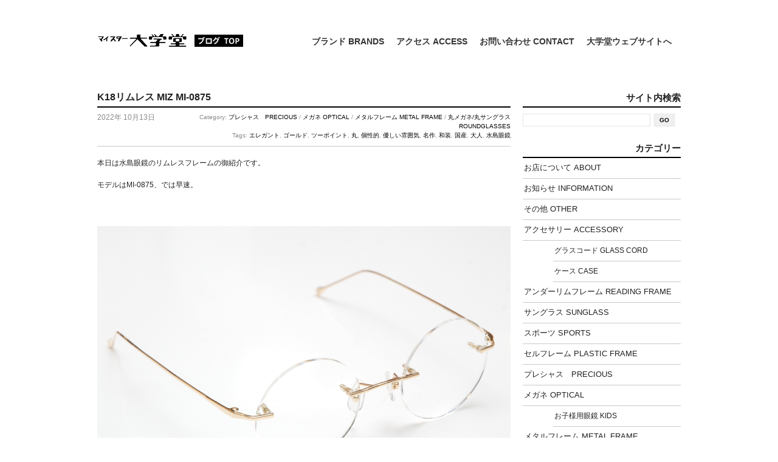

--- FILE ---
content_type: text/html; charset=UTF-8
request_url: https://daigakudo.com/blog/optical/miz049.html
body_size: 69925
content:


<!DOCTYPE html PUBLIC "-//W3C//DTD XHTML 1.0 Transitional//EN" "http://www.w3.org/TR/xhtml1/DTD/xhtml1-transitional.dtd">
<html xmlns="http://www.w3.org/1999/xhtml" lang="ja">

	<head profile="http://gmpg.org/xfn/11">
		
		<title>
			  K18リムレス MIZ MI-0875		</title>

	    <meta http-equiv="Content-Type" content="text/html; charset=utf-8" />
		<meta name="description" content="創業1932年　神戸の眼鏡店のブログ" />
		        
		<link rel="stylesheet" type="text/css" href="https://daigakudo.com/wordpress/wp-content/themes/Equilibrium/style.css" media="screen" />
        <!--[if IE 6]>
        <link rel="stylesheet" type="text/css" href="https://daigakudo.com/wordpress/wp-content/themes/Equilibrium/ie6.css" media="screen" />
        <![endif]-->
         <!--[if IE 7]>
        <link rel="stylesheet" type="text/css" href="https://daigakudo.com/wordpress/wp-content/themes/Equilibrium/ie7.css" media="screen" />
        <![endif]-->
		<link rel="alternate" type="application/rss+xml" title="マイスター大学堂：ブログ RSS Feed" href="https://daigakudo.com/feed" />
		<link rel="pingback" href="https://daigakudo.com/wordpress/xmlrpc.php" />
				<meta name='robots' content='max-image-preview:large' />
<link rel="alternate" title="oEmbed (JSON)" type="application/json+oembed" href="https://daigakudo.com/wp-json/oembed/1.0/embed?url=https%3A%2F%2Fdaigakudo.com%2Fblog%2Foptical%2Fmiz049.html" />
<link rel="alternate" title="oEmbed (XML)" type="text/xml+oembed" href="https://daigakudo.com/wp-json/oembed/1.0/embed?url=https%3A%2F%2Fdaigakudo.com%2Fblog%2Foptical%2Fmiz049.html&#038;format=xml" />
<style id='wp-img-auto-sizes-contain-inline-css' type='text/css'>
img:is([sizes=auto i],[sizes^="auto," i]){contain-intrinsic-size:3000px 1500px}
/*# sourceURL=wp-img-auto-sizes-contain-inline-css */
</style>
<link rel='stylesheet' id='sbi_styles-css' href='https://daigakudo.com/wordpress/wp-content/plugins/instagram-feed/css/sbi-styles.min.css?ver=6.10.0' type='text/css' media='all' />
<style id='wp-emoji-styles-inline-css' type='text/css'>

	img.wp-smiley, img.emoji {
		display: inline !important;
		border: none !important;
		box-shadow: none !important;
		height: 1em !important;
		width: 1em !important;
		margin: 0 0.07em !important;
		vertical-align: -0.1em !important;
		background: none !important;
		padding: 0 !important;
	}
/*# sourceURL=wp-emoji-styles-inline-css */
</style>
<style id='wp-block-library-inline-css' type='text/css'>
:root{--wp-block-synced-color:#7a00df;--wp-block-synced-color--rgb:122,0,223;--wp-bound-block-color:var(--wp-block-synced-color);--wp-editor-canvas-background:#ddd;--wp-admin-theme-color:#007cba;--wp-admin-theme-color--rgb:0,124,186;--wp-admin-theme-color-darker-10:#006ba1;--wp-admin-theme-color-darker-10--rgb:0,107,160.5;--wp-admin-theme-color-darker-20:#005a87;--wp-admin-theme-color-darker-20--rgb:0,90,135;--wp-admin-border-width-focus:2px}@media (min-resolution:192dpi){:root{--wp-admin-border-width-focus:1.5px}}.wp-element-button{cursor:pointer}:root .has-very-light-gray-background-color{background-color:#eee}:root .has-very-dark-gray-background-color{background-color:#313131}:root .has-very-light-gray-color{color:#eee}:root .has-very-dark-gray-color{color:#313131}:root .has-vivid-green-cyan-to-vivid-cyan-blue-gradient-background{background:linear-gradient(135deg,#00d084,#0693e3)}:root .has-purple-crush-gradient-background{background:linear-gradient(135deg,#34e2e4,#4721fb 50%,#ab1dfe)}:root .has-hazy-dawn-gradient-background{background:linear-gradient(135deg,#faaca8,#dad0ec)}:root .has-subdued-olive-gradient-background{background:linear-gradient(135deg,#fafae1,#67a671)}:root .has-atomic-cream-gradient-background{background:linear-gradient(135deg,#fdd79a,#004a59)}:root .has-nightshade-gradient-background{background:linear-gradient(135deg,#330968,#31cdcf)}:root .has-midnight-gradient-background{background:linear-gradient(135deg,#020381,#2874fc)}:root{--wp--preset--font-size--normal:16px;--wp--preset--font-size--huge:42px}.has-regular-font-size{font-size:1em}.has-larger-font-size{font-size:2.625em}.has-normal-font-size{font-size:var(--wp--preset--font-size--normal)}.has-huge-font-size{font-size:var(--wp--preset--font-size--huge)}.has-text-align-center{text-align:center}.has-text-align-left{text-align:left}.has-text-align-right{text-align:right}.has-fit-text{white-space:nowrap!important}#end-resizable-editor-section{display:none}.aligncenter{clear:both}.items-justified-left{justify-content:flex-start}.items-justified-center{justify-content:center}.items-justified-right{justify-content:flex-end}.items-justified-space-between{justify-content:space-between}.screen-reader-text{border:0;clip-path:inset(50%);height:1px;margin:-1px;overflow:hidden;padding:0;position:absolute;width:1px;word-wrap:normal!important}.screen-reader-text:focus{background-color:#ddd;clip-path:none;color:#444;display:block;font-size:1em;height:auto;left:5px;line-height:normal;padding:15px 23px 14px;text-decoration:none;top:5px;width:auto;z-index:100000}html :where(.has-border-color){border-style:solid}html :where([style*=border-top-color]){border-top-style:solid}html :where([style*=border-right-color]){border-right-style:solid}html :where([style*=border-bottom-color]){border-bottom-style:solid}html :where([style*=border-left-color]){border-left-style:solid}html :where([style*=border-width]){border-style:solid}html :where([style*=border-top-width]){border-top-style:solid}html :where([style*=border-right-width]){border-right-style:solid}html :where([style*=border-bottom-width]){border-bottom-style:solid}html :where([style*=border-left-width]){border-left-style:solid}html :where(img[class*=wp-image-]){height:auto;max-width:100%}:where(figure){margin:0 0 1em}html :where(.is-position-sticky){--wp-admin--admin-bar--position-offset:var(--wp-admin--admin-bar--height,0px)}@media screen and (max-width:600px){html :where(.is-position-sticky){--wp-admin--admin-bar--position-offset:0px}}

/*# sourceURL=wp-block-library-inline-css */
</style><style id='global-styles-inline-css' type='text/css'>
:root{--wp--preset--aspect-ratio--square: 1;--wp--preset--aspect-ratio--4-3: 4/3;--wp--preset--aspect-ratio--3-4: 3/4;--wp--preset--aspect-ratio--3-2: 3/2;--wp--preset--aspect-ratio--2-3: 2/3;--wp--preset--aspect-ratio--16-9: 16/9;--wp--preset--aspect-ratio--9-16: 9/16;--wp--preset--color--black: #000000;--wp--preset--color--cyan-bluish-gray: #abb8c3;--wp--preset--color--white: #ffffff;--wp--preset--color--pale-pink: #f78da7;--wp--preset--color--vivid-red: #cf2e2e;--wp--preset--color--luminous-vivid-orange: #ff6900;--wp--preset--color--luminous-vivid-amber: #fcb900;--wp--preset--color--light-green-cyan: #7bdcb5;--wp--preset--color--vivid-green-cyan: #00d084;--wp--preset--color--pale-cyan-blue: #8ed1fc;--wp--preset--color--vivid-cyan-blue: #0693e3;--wp--preset--color--vivid-purple: #9b51e0;--wp--preset--gradient--vivid-cyan-blue-to-vivid-purple: linear-gradient(135deg,rgb(6,147,227) 0%,rgb(155,81,224) 100%);--wp--preset--gradient--light-green-cyan-to-vivid-green-cyan: linear-gradient(135deg,rgb(122,220,180) 0%,rgb(0,208,130) 100%);--wp--preset--gradient--luminous-vivid-amber-to-luminous-vivid-orange: linear-gradient(135deg,rgb(252,185,0) 0%,rgb(255,105,0) 100%);--wp--preset--gradient--luminous-vivid-orange-to-vivid-red: linear-gradient(135deg,rgb(255,105,0) 0%,rgb(207,46,46) 100%);--wp--preset--gradient--very-light-gray-to-cyan-bluish-gray: linear-gradient(135deg,rgb(238,238,238) 0%,rgb(169,184,195) 100%);--wp--preset--gradient--cool-to-warm-spectrum: linear-gradient(135deg,rgb(74,234,220) 0%,rgb(151,120,209) 20%,rgb(207,42,186) 40%,rgb(238,44,130) 60%,rgb(251,105,98) 80%,rgb(254,248,76) 100%);--wp--preset--gradient--blush-light-purple: linear-gradient(135deg,rgb(255,206,236) 0%,rgb(152,150,240) 100%);--wp--preset--gradient--blush-bordeaux: linear-gradient(135deg,rgb(254,205,165) 0%,rgb(254,45,45) 50%,rgb(107,0,62) 100%);--wp--preset--gradient--luminous-dusk: linear-gradient(135deg,rgb(255,203,112) 0%,rgb(199,81,192) 50%,rgb(65,88,208) 100%);--wp--preset--gradient--pale-ocean: linear-gradient(135deg,rgb(255,245,203) 0%,rgb(182,227,212) 50%,rgb(51,167,181) 100%);--wp--preset--gradient--electric-grass: linear-gradient(135deg,rgb(202,248,128) 0%,rgb(113,206,126) 100%);--wp--preset--gradient--midnight: linear-gradient(135deg,rgb(2,3,129) 0%,rgb(40,116,252) 100%);--wp--preset--font-size--small: 13px;--wp--preset--font-size--medium: 20px;--wp--preset--font-size--large: 36px;--wp--preset--font-size--x-large: 42px;--wp--preset--spacing--20: 0.44rem;--wp--preset--spacing--30: 0.67rem;--wp--preset--spacing--40: 1rem;--wp--preset--spacing--50: 1.5rem;--wp--preset--spacing--60: 2.25rem;--wp--preset--spacing--70: 3.38rem;--wp--preset--spacing--80: 5.06rem;--wp--preset--shadow--natural: 6px 6px 9px rgba(0, 0, 0, 0.2);--wp--preset--shadow--deep: 12px 12px 50px rgba(0, 0, 0, 0.4);--wp--preset--shadow--sharp: 6px 6px 0px rgba(0, 0, 0, 0.2);--wp--preset--shadow--outlined: 6px 6px 0px -3px rgb(255, 255, 255), 6px 6px rgb(0, 0, 0);--wp--preset--shadow--crisp: 6px 6px 0px rgb(0, 0, 0);}:where(.is-layout-flex){gap: 0.5em;}:where(.is-layout-grid){gap: 0.5em;}body .is-layout-flex{display: flex;}.is-layout-flex{flex-wrap: wrap;align-items: center;}.is-layout-flex > :is(*, div){margin: 0;}body .is-layout-grid{display: grid;}.is-layout-grid > :is(*, div){margin: 0;}:where(.wp-block-columns.is-layout-flex){gap: 2em;}:where(.wp-block-columns.is-layout-grid){gap: 2em;}:where(.wp-block-post-template.is-layout-flex){gap: 1.25em;}:where(.wp-block-post-template.is-layout-grid){gap: 1.25em;}.has-black-color{color: var(--wp--preset--color--black) !important;}.has-cyan-bluish-gray-color{color: var(--wp--preset--color--cyan-bluish-gray) !important;}.has-white-color{color: var(--wp--preset--color--white) !important;}.has-pale-pink-color{color: var(--wp--preset--color--pale-pink) !important;}.has-vivid-red-color{color: var(--wp--preset--color--vivid-red) !important;}.has-luminous-vivid-orange-color{color: var(--wp--preset--color--luminous-vivid-orange) !important;}.has-luminous-vivid-amber-color{color: var(--wp--preset--color--luminous-vivid-amber) !important;}.has-light-green-cyan-color{color: var(--wp--preset--color--light-green-cyan) !important;}.has-vivid-green-cyan-color{color: var(--wp--preset--color--vivid-green-cyan) !important;}.has-pale-cyan-blue-color{color: var(--wp--preset--color--pale-cyan-blue) !important;}.has-vivid-cyan-blue-color{color: var(--wp--preset--color--vivid-cyan-blue) !important;}.has-vivid-purple-color{color: var(--wp--preset--color--vivid-purple) !important;}.has-black-background-color{background-color: var(--wp--preset--color--black) !important;}.has-cyan-bluish-gray-background-color{background-color: var(--wp--preset--color--cyan-bluish-gray) !important;}.has-white-background-color{background-color: var(--wp--preset--color--white) !important;}.has-pale-pink-background-color{background-color: var(--wp--preset--color--pale-pink) !important;}.has-vivid-red-background-color{background-color: var(--wp--preset--color--vivid-red) !important;}.has-luminous-vivid-orange-background-color{background-color: var(--wp--preset--color--luminous-vivid-orange) !important;}.has-luminous-vivid-amber-background-color{background-color: var(--wp--preset--color--luminous-vivid-amber) !important;}.has-light-green-cyan-background-color{background-color: var(--wp--preset--color--light-green-cyan) !important;}.has-vivid-green-cyan-background-color{background-color: var(--wp--preset--color--vivid-green-cyan) !important;}.has-pale-cyan-blue-background-color{background-color: var(--wp--preset--color--pale-cyan-blue) !important;}.has-vivid-cyan-blue-background-color{background-color: var(--wp--preset--color--vivid-cyan-blue) !important;}.has-vivid-purple-background-color{background-color: var(--wp--preset--color--vivid-purple) !important;}.has-black-border-color{border-color: var(--wp--preset--color--black) !important;}.has-cyan-bluish-gray-border-color{border-color: var(--wp--preset--color--cyan-bluish-gray) !important;}.has-white-border-color{border-color: var(--wp--preset--color--white) !important;}.has-pale-pink-border-color{border-color: var(--wp--preset--color--pale-pink) !important;}.has-vivid-red-border-color{border-color: var(--wp--preset--color--vivid-red) !important;}.has-luminous-vivid-orange-border-color{border-color: var(--wp--preset--color--luminous-vivid-orange) !important;}.has-luminous-vivid-amber-border-color{border-color: var(--wp--preset--color--luminous-vivid-amber) !important;}.has-light-green-cyan-border-color{border-color: var(--wp--preset--color--light-green-cyan) !important;}.has-vivid-green-cyan-border-color{border-color: var(--wp--preset--color--vivid-green-cyan) !important;}.has-pale-cyan-blue-border-color{border-color: var(--wp--preset--color--pale-cyan-blue) !important;}.has-vivid-cyan-blue-border-color{border-color: var(--wp--preset--color--vivid-cyan-blue) !important;}.has-vivid-purple-border-color{border-color: var(--wp--preset--color--vivid-purple) !important;}.has-vivid-cyan-blue-to-vivid-purple-gradient-background{background: var(--wp--preset--gradient--vivid-cyan-blue-to-vivid-purple) !important;}.has-light-green-cyan-to-vivid-green-cyan-gradient-background{background: var(--wp--preset--gradient--light-green-cyan-to-vivid-green-cyan) !important;}.has-luminous-vivid-amber-to-luminous-vivid-orange-gradient-background{background: var(--wp--preset--gradient--luminous-vivid-amber-to-luminous-vivid-orange) !important;}.has-luminous-vivid-orange-to-vivid-red-gradient-background{background: var(--wp--preset--gradient--luminous-vivid-orange-to-vivid-red) !important;}.has-very-light-gray-to-cyan-bluish-gray-gradient-background{background: var(--wp--preset--gradient--very-light-gray-to-cyan-bluish-gray) !important;}.has-cool-to-warm-spectrum-gradient-background{background: var(--wp--preset--gradient--cool-to-warm-spectrum) !important;}.has-blush-light-purple-gradient-background{background: var(--wp--preset--gradient--blush-light-purple) !important;}.has-blush-bordeaux-gradient-background{background: var(--wp--preset--gradient--blush-bordeaux) !important;}.has-luminous-dusk-gradient-background{background: var(--wp--preset--gradient--luminous-dusk) !important;}.has-pale-ocean-gradient-background{background: var(--wp--preset--gradient--pale-ocean) !important;}.has-electric-grass-gradient-background{background: var(--wp--preset--gradient--electric-grass) !important;}.has-midnight-gradient-background{background: var(--wp--preset--gradient--midnight) !important;}.has-small-font-size{font-size: var(--wp--preset--font-size--small) !important;}.has-medium-font-size{font-size: var(--wp--preset--font-size--medium) !important;}.has-large-font-size{font-size: var(--wp--preset--font-size--large) !important;}.has-x-large-font-size{font-size: var(--wp--preset--font-size--x-large) !important;}
/*# sourceURL=global-styles-inline-css */
</style>

<style id='classic-theme-styles-inline-css' type='text/css'>
/*! This file is auto-generated */
.wp-block-button__link{color:#fff;background-color:#32373c;border-radius:9999px;box-shadow:none;text-decoration:none;padding:calc(.667em + 2px) calc(1.333em + 2px);font-size:1.125em}.wp-block-file__button{background:#32373c;color:#fff;text-decoration:none}
/*# sourceURL=/wp-includes/css/classic-themes.min.css */
</style>
<link rel="https://api.w.org/" href="https://daigakudo.com/wp-json/" /><link rel="alternate" title="JSON" type="application/json" href="https://daigakudo.com/wp-json/wp/v2/posts/48637" /><link rel="EditURI" type="application/rsd+xml" title="RSD" href="https://daigakudo.com/wordpress/xmlrpc.php?rsd" />
<meta name="generator" content="WordPress 6.9" />
<link rel="canonical" href="https://daigakudo.com/blog/optical/miz049.html" />
<link rel='shortlink' href='https://daigakudo.com/?p=48637' />

	</head>

	<body>
	<div id="page-wrap">
    <div id="top">
		<h1 class="logo"><a href="/blog">マイスター大学堂：ブログ</a></h1>
		<ul id="nav">
		<li class="page_item page-item-25595"><a href="https://daigakudo.com/blog/brand">ブランド BRANDS</a></li>
<li class="page_item page-item-6537"><a href="https://daigakudo.com/blog/access">アクセス ACCESS</a></li>
<li class="page_item page-item-6521"><a href="https://daigakudo.com/blog/contact">お問い合わせ CONTACT</a></li>
		<li><a href="/" target="_blank">大学堂ウェブサイトへ</a></li>
		</ul>
        </div>
    <div class="clear"></div>
	<div class="content">
		<div class="post" id="post-48637">
			<h3>K18リムレス MIZ MI-0875</h3>
            <div class="postMeta-post">
            
            
            <div class="post-category" style="width:570px"><p>Category: <a href="https://daigakudo.com/blog/category/precious" rel="category tag">プレシャス　PRECIOUS</a> / <a href="https://daigakudo.com/blog/category/optical" rel="category tag">メガネ OPTICAL</a> / <a href="https://daigakudo.com/blog/category/metal-frame" rel="category tag">メタルフレーム METAL FRAME</a> / <a href="https://daigakudo.com/blog/category/round-glasses" rel="category tag">丸メガネ/丸サングラス ROUNDGLASSES</a></p>
			<p>Tags: <a href="https://daigakudo.com/blog/tag/%e3%82%a8%e3%83%ac%e3%82%ac%e3%83%b3%e3%83%88" rel="tag">エレガント</a>, <a href="https://daigakudo.com/blog/tag/%e3%82%b4%e3%83%bc%e3%83%ab%e3%83%89" rel="tag">ゴールド</a>, <a href="https://daigakudo.com/blog/tag/%e3%83%84%e3%83%bc%e3%83%9d%e3%82%a4%e3%83%b3%e3%83%88" rel="tag">ツーポイント</a>, <a href="https://daigakudo.com/blog/tag/%e4%b8%b8" rel="tag">丸</a>, <a href="https://daigakudo.com/blog/tag/%e5%80%8b%e6%80%a7%e7%9a%84" rel="tag">個性的</a>, <a href="https://daigakudo.com/blog/tag/%e5%84%aa%e3%81%97%e3%81%84%e9%9b%b0%e5%9b%b2%e6%b0%97" rel="tag">優しい雰囲気</a>, <a href="https://daigakudo.com/blog/tag/%e5%90%8d%e4%bd%9c" rel="tag">名作</a>, <a href="https://daigakudo.com/blog/tag/%e5%92%8c%e8%a3%85" rel="tag">和装</a>, <a href="https://daigakudo.com/blog/tag/%e5%9b%bd%e7%94%a3" rel="tag">国産</a>, <a href="https://daigakudo.com/blog/tag/%e5%a4%a7%e4%ba%ba" rel="tag">大人</a>, <a href="https://daigakudo.com/blog/tag/%e6%b0%b4%e5%b3%b6%e7%9c%bc%e9%8f%a1" rel="tag">水島眼鏡</a></p></div> 
            
            <span class="date">2022年 10月13日</span>
            <div class="clear"></div>
           
            </div> 
            
			<p>本日は水島眼鏡のリムレスフレームの御紹介です。</p>
<p>モデルはMI-0875、では早速。</p>
<p>&nbsp;</p>
<div id="attachment_48639" style="width: 690px" class="wp-caption alignnone"><img fetchpriority="high" decoding="async" aria-describedby="caption-attachment-48639" class="size-large wp-image-48639" src="https://daigakudo.com/wordpress/wp-content/uploads/2022/10/MIZ3-680x482.png" alt="" width="680" height="482" srcset="https://daigakudo.com/wordpress/wp-content/uploads/2022/10/MIZ3-680x482.png 680w, https://daigakudo.com/wordpress/wp-content/uploads/2022/10/MIZ3-400x283.png 400w, https://daigakudo.com/wordpress/wp-content/uploads/2022/10/MIZ3-768x544.png 768w, https://daigakudo.com/wordpress/wp-content/uploads/2022/10/MIZ3-1536x1088.png 1536w, https://daigakudo.com/wordpress/wp-content/uploads/2022/10/MIZ3-2048x1451.png 2048w" sizes="(max-width: 680px) 100vw, 680px" /><p id="caption-attachment-48639" class="wp-caption-text">MIZ MI-0875 K18</p></div>
<p>18金を素材に細いラインでザインされた美しいリムレスフレームです。</p>
<p>&nbsp;</p>
<div id="attachment_48638" style="width: 690px" class="wp-caption alignnone"><img decoding="async" aria-describedby="caption-attachment-48638" class="size-large wp-image-48638" src="https://daigakudo.com/wordpress/wp-content/uploads/2022/10/MIZ2-680x524.png" alt="" width="680" height="524" srcset="https://daigakudo.com/wordpress/wp-content/uploads/2022/10/MIZ2-680x524.png 680w, https://daigakudo.com/wordpress/wp-content/uploads/2022/10/MIZ2-400x308.png 400w, https://daigakudo.com/wordpress/wp-content/uploads/2022/10/MIZ2-768x592.png 768w, https://daigakudo.com/wordpress/wp-content/uploads/2022/10/MIZ2-1536x1185.png 1536w, https://daigakudo.com/wordpress/wp-content/uploads/2022/10/MIZ2-2048x1579.png 2048w" sizes="(max-width: 680px) 100vw, 680px" /><p id="caption-attachment-48638" class="wp-caption-text">MIZ MI-0875 K18</p></div>
<p>レンズの横幅46㎜、縦幅45㎜、ブリッジ幅22㎜、ゆったりとした形の良いラウンドシェイプです。</p>
<p>リムレスなのでレンズシェイプを変更することも可能です。</p>
<p>&nbsp;</p>
<p>おすすめです。</p>
<p>&nbsp;</p>
<p>クリタケ</p>
<p>&nbsp;</p>
<p><span style="color: #0000ff;"><a style="color: #0000ff;" title="お店へのアクセス" href="http://www.daigakudo.com/blog/access">マイスター大学堂へのアクセス　ACCESS</a></span></p>
<p><span style="color: #0000ff;"><a style="color: #0000ff;" href="http://www.daigakudo.com/about.html">マイスター大学堂について</a></span></p>
<p><span style="color: #0000ff;"><a style="color: #0000ff;" href="http://www.daigakudo.com/blog/contact">商品についてのお問い合わせ</a></span></p>
<p>&nbsp;</p>

<div id="sb_instagram"  class="sbi sbi_mob_col_1 sbi_tab_col_2 sbi_col_4" style="padding-bottom: 10px; background-color: rgb(255,255,255); width: 150%;"	 data-feedid="*1"  data-res="auto" data-cols="4" data-colsmobile="1" data-colstablet="2" data-num="4" data-nummobile="" data-item-padding="5"	 data-shortcode-atts="{&quot;cachetime&quot;:30}"  data-postid="48637" data-locatornonce="e733727d13" data-imageaspectratio="1:1" data-sbi-flags="favorLocal">
	
	<div id="sbi_images"  style="gap: 10px;">
		<div class="sbi_item sbi_type_image sbi_new sbi_transition"
	id="sbi_18056913359344992" data-date="1768787837">
	<div class="sbi_photo_wrap">
		<a class="sbi_photo" href="https://www.instagram.com/p/DTrLTWwE8Gk/" target="_blank" rel="noopener nofollow"
			data-full-res="https://scontent-itm1-1.cdninstagram.com/v/t51.82787-15/619220514_18101191981867398_4923046152204911893_n.jpg?stp=dst-jpg_e35_tt6&#038;_nc_cat=107&#038;ccb=7-5&#038;_nc_sid=18de74&#038;efg=eyJlZmdfdGFnIjoiRkVFRC5iZXN0X2ltYWdlX3VybGdlbi5DMyJ9&#038;_nc_ohc=OXVqZJHimHsQ7kNvwHnHetl&#038;_nc_oc=AdnAOtjdvWrPiBPk8t64n9Ajp9d4Mroe3K4aGQ-HSJNZVkJf_V29eX8qJtY-aSuQvVE&#038;_nc_zt=23&#038;_nc_ht=scontent-itm1-1.cdninstagram.com&#038;edm=ANo9K5cEAAAA&#038;_nc_gid=c31kOeYtDWACcw86Cg45IQ&#038;oh=00_Afr8X9bW0auu0L1YOOIuaZ4iwyOrhuRqDBvFVEYTVF38pA&#038;oe=69737A5F"
			data-img-src-set="{&quot;d&quot;:&quot;https:\/\/scontent-itm1-1.cdninstagram.com\/v\/t51.82787-15\/619220514_18101191981867398_4923046152204911893_n.jpg?stp=dst-jpg_e35_tt6&amp;_nc_cat=107&amp;ccb=7-5&amp;_nc_sid=18de74&amp;efg=eyJlZmdfdGFnIjoiRkVFRC5iZXN0X2ltYWdlX3VybGdlbi5DMyJ9&amp;_nc_ohc=OXVqZJHimHsQ7kNvwHnHetl&amp;_nc_oc=AdnAOtjdvWrPiBPk8t64n9Ajp9d4Mroe3K4aGQ-HSJNZVkJf_V29eX8qJtY-aSuQvVE&amp;_nc_zt=23&amp;_nc_ht=scontent-itm1-1.cdninstagram.com&amp;edm=ANo9K5cEAAAA&amp;_nc_gid=c31kOeYtDWACcw86Cg45IQ&amp;oh=00_Afr8X9bW0auu0L1YOOIuaZ4iwyOrhuRqDBvFVEYTVF38pA&amp;oe=69737A5F&quot;,&quot;150&quot;:&quot;https:\/\/scontent-itm1-1.cdninstagram.com\/v\/t51.82787-15\/619220514_18101191981867398_4923046152204911893_n.jpg?stp=dst-jpg_e35_tt6&amp;_nc_cat=107&amp;ccb=7-5&amp;_nc_sid=18de74&amp;efg=eyJlZmdfdGFnIjoiRkVFRC5iZXN0X2ltYWdlX3VybGdlbi5DMyJ9&amp;_nc_ohc=OXVqZJHimHsQ7kNvwHnHetl&amp;_nc_oc=AdnAOtjdvWrPiBPk8t64n9Ajp9d4Mroe3K4aGQ-HSJNZVkJf_V29eX8qJtY-aSuQvVE&amp;_nc_zt=23&amp;_nc_ht=scontent-itm1-1.cdninstagram.com&amp;edm=ANo9K5cEAAAA&amp;_nc_gid=c31kOeYtDWACcw86Cg45IQ&amp;oh=00_Afr8X9bW0auu0L1YOOIuaZ4iwyOrhuRqDBvFVEYTVF38pA&amp;oe=69737A5F&quot;,&quot;320&quot;:&quot;https:\/\/scontent-itm1-1.cdninstagram.com\/v\/t51.82787-15\/619220514_18101191981867398_4923046152204911893_n.jpg?stp=dst-jpg_e35_tt6&amp;_nc_cat=107&amp;ccb=7-5&amp;_nc_sid=18de74&amp;efg=eyJlZmdfdGFnIjoiRkVFRC5iZXN0X2ltYWdlX3VybGdlbi5DMyJ9&amp;_nc_ohc=OXVqZJHimHsQ7kNvwHnHetl&amp;_nc_oc=AdnAOtjdvWrPiBPk8t64n9Ajp9d4Mroe3K4aGQ-HSJNZVkJf_V29eX8qJtY-aSuQvVE&amp;_nc_zt=23&amp;_nc_ht=scontent-itm1-1.cdninstagram.com&amp;edm=ANo9K5cEAAAA&amp;_nc_gid=c31kOeYtDWACcw86Cg45IQ&amp;oh=00_Afr8X9bW0auu0L1YOOIuaZ4iwyOrhuRqDBvFVEYTVF38pA&amp;oe=69737A5F&quot;,&quot;640&quot;:&quot;https:\/\/scontent-itm1-1.cdninstagram.com\/v\/t51.82787-15\/619220514_18101191981867398_4923046152204911893_n.jpg?stp=dst-jpg_e35_tt6&amp;_nc_cat=107&amp;ccb=7-5&amp;_nc_sid=18de74&amp;efg=eyJlZmdfdGFnIjoiRkVFRC5iZXN0X2ltYWdlX3VybGdlbi5DMyJ9&amp;_nc_ohc=OXVqZJHimHsQ7kNvwHnHetl&amp;_nc_oc=AdnAOtjdvWrPiBPk8t64n9Ajp9d4Mroe3K4aGQ-HSJNZVkJf_V29eX8qJtY-aSuQvVE&amp;_nc_zt=23&amp;_nc_ht=scontent-itm1-1.cdninstagram.com&amp;edm=ANo9K5cEAAAA&amp;_nc_gid=c31kOeYtDWACcw86Cg45IQ&amp;oh=00_Afr8X9bW0auu0L1YOOIuaZ4iwyOrhuRqDBvFVEYTVF38pA&amp;oe=69737A5F&quot;}">
			<span class="sbi-screenreader">お久しぶりでございます。
ブログ、インスタ共に、来週26日（月）辺りには再開出来ると思います✌︎

</span>
									<img decoding="async" src="https://daigakudo.com/wordpress/wp-content/plugins/instagram-feed/img/placeholder.png" alt="お久しぶりでございます。
ブログ、インスタ共に、来週26日（月）辺りには再開出来ると思います✌︎

#マイスター大学堂
#meisterdaigakudo
#三宮
#kobe
#神戸
#メガネ
#眼鏡
#三宮センター街
#ドイツマイスター
#ドイツのマイスター
#マイスター" aria-hidden="true">
		</a>
	</div>
</div><div class="sbi_item sbi_type_carousel sbi_new sbi_transition"
	id="sbi_17888132652406652" data-date="1766888650">
	<div class="sbi_photo_wrap">
		<a class="sbi_photo" href="https://www.instagram.com/p/DSyk486k2fQ/" target="_blank" rel="noopener nofollow"
			data-full-res="https://scontent-itm1-1.cdninstagram.com/v/t51.82787-15/588735449_18099210385867398_9120558005537958700_n.jpg?stp=dst-jpg_e35_tt6&#038;_nc_cat=106&#038;ccb=7-5&#038;_nc_sid=18de74&#038;efg=eyJlZmdfdGFnIjoiQ0FST1VTRUxfSVRFTS5iZXN0X2ltYWdlX3VybGdlbi5DMyJ9&#038;_nc_ohc=E8K2Fr9BzskQ7kNvwHzcR4_&#038;_nc_oc=AdnAzRXsVXo9thCvI1Cr-YuYECCvMJaw7WkN4g286Cwae2do2E-Kua9hRI0tWHuQtqU&#038;_nc_zt=23&#038;_nc_ht=scontent-itm1-1.cdninstagram.com&#038;edm=ANo9K5cEAAAA&#038;_nc_gid=c31kOeYtDWACcw86Cg45IQ&#038;oh=00_AfrNpyulynLTegsGhkVyBrQ1HoQ8i6Lh6rv6RD7xHYIL1Q&#038;oe=69737AB5"
			data-img-src-set="{&quot;d&quot;:&quot;https:\/\/scontent-itm1-1.cdninstagram.com\/v\/t51.82787-15\/588735449_18099210385867398_9120558005537958700_n.jpg?stp=dst-jpg_e35_tt6&amp;_nc_cat=106&amp;ccb=7-5&amp;_nc_sid=18de74&amp;efg=eyJlZmdfdGFnIjoiQ0FST1VTRUxfSVRFTS5iZXN0X2ltYWdlX3VybGdlbi5DMyJ9&amp;_nc_ohc=E8K2Fr9BzskQ7kNvwHzcR4_&amp;_nc_oc=AdnAzRXsVXo9thCvI1Cr-YuYECCvMJaw7WkN4g286Cwae2do2E-Kua9hRI0tWHuQtqU&amp;_nc_zt=23&amp;_nc_ht=scontent-itm1-1.cdninstagram.com&amp;edm=ANo9K5cEAAAA&amp;_nc_gid=c31kOeYtDWACcw86Cg45IQ&amp;oh=00_AfrNpyulynLTegsGhkVyBrQ1HoQ8i6Lh6rv6RD7xHYIL1Q&amp;oe=69737AB5&quot;,&quot;150&quot;:&quot;https:\/\/scontent-itm1-1.cdninstagram.com\/v\/t51.82787-15\/588735449_18099210385867398_9120558005537958700_n.jpg?stp=dst-jpg_e35_tt6&amp;_nc_cat=106&amp;ccb=7-5&amp;_nc_sid=18de74&amp;efg=eyJlZmdfdGFnIjoiQ0FST1VTRUxfSVRFTS5iZXN0X2ltYWdlX3VybGdlbi5DMyJ9&amp;_nc_ohc=E8K2Fr9BzskQ7kNvwHzcR4_&amp;_nc_oc=AdnAzRXsVXo9thCvI1Cr-YuYECCvMJaw7WkN4g286Cwae2do2E-Kua9hRI0tWHuQtqU&amp;_nc_zt=23&amp;_nc_ht=scontent-itm1-1.cdninstagram.com&amp;edm=ANo9K5cEAAAA&amp;_nc_gid=c31kOeYtDWACcw86Cg45IQ&amp;oh=00_AfrNpyulynLTegsGhkVyBrQ1HoQ8i6Lh6rv6RD7xHYIL1Q&amp;oe=69737AB5&quot;,&quot;320&quot;:&quot;https:\/\/scontent-itm1-1.cdninstagram.com\/v\/t51.82787-15\/588735449_18099210385867398_9120558005537958700_n.jpg?stp=dst-jpg_e35_tt6&amp;_nc_cat=106&amp;ccb=7-5&amp;_nc_sid=18de74&amp;efg=eyJlZmdfdGFnIjoiQ0FST1VTRUxfSVRFTS5iZXN0X2ltYWdlX3VybGdlbi5DMyJ9&amp;_nc_ohc=E8K2Fr9BzskQ7kNvwHzcR4_&amp;_nc_oc=AdnAzRXsVXo9thCvI1Cr-YuYECCvMJaw7WkN4g286Cwae2do2E-Kua9hRI0tWHuQtqU&amp;_nc_zt=23&amp;_nc_ht=scontent-itm1-1.cdninstagram.com&amp;edm=ANo9K5cEAAAA&amp;_nc_gid=c31kOeYtDWACcw86Cg45IQ&amp;oh=00_AfrNpyulynLTegsGhkVyBrQ1HoQ8i6Lh6rv6RD7xHYIL1Q&amp;oe=69737AB5&quot;,&quot;640&quot;:&quot;https:\/\/scontent-itm1-1.cdninstagram.com\/v\/t51.82787-15\/588735449_18099210385867398_9120558005537958700_n.jpg?stp=dst-jpg_e35_tt6&amp;_nc_cat=106&amp;ccb=7-5&amp;_nc_sid=18de74&amp;efg=eyJlZmdfdGFnIjoiQ0FST1VTRUxfSVRFTS5iZXN0X2ltYWdlX3VybGdlbi5DMyJ9&amp;_nc_ohc=E8K2Fr9BzskQ7kNvwHzcR4_&amp;_nc_oc=AdnAzRXsVXo9thCvI1Cr-YuYECCvMJaw7WkN4g286Cwae2do2E-Kua9hRI0tWHuQtqU&amp;_nc_zt=23&amp;_nc_ht=scontent-itm1-1.cdninstagram.com&amp;edm=ANo9K5cEAAAA&amp;_nc_gid=c31kOeYtDWACcw86Cg45IQ&amp;oh=00_AfrNpyulynLTegsGhkVyBrQ1HoQ8i6Lh6rv6RD7xHYIL1Q&amp;oe=69737AB5&quot;}">
			<span class="sbi-screenreader">ドイツの名門アイウェアブランドRODENSTOCK（ローデンストック）の新作モデルR0505Jです
</span>
			<svg class="svg-inline--fa fa-clone fa-w-16 sbi_lightbox_carousel_icon" aria-hidden="true" aria-label="Clone" data-fa-proƒcessed="" data-prefix="far" data-icon="clone" role="img" xmlns="http://www.w3.org/2000/svg" viewBox="0 0 512 512">
                    <path fill="currentColor" d="M464 0H144c-26.51 0-48 21.49-48 48v48H48c-26.51 0-48 21.49-48 48v320c0 26.51 21.49 48 48 48h320c26.51 0 48-21.49 48-48v-48h48c26.51 0 48-21.49 48-48V48c0-26.51-21.49-48-48-48zM362 464H54a6 6 0 0 1-6-6V150a6 6 0 0 1 6-6h42v224c0 26.51 21.49 48 48 48h224v42a6 6 0 0 1-6 6zm96-96H150a6 6 0 0 1-6-6V54a6 6 0 0 1 6-6h308a6 6 0 0 1 6 6v308a6 6 0 0 1-6 6z"></path>
                </svg>						<img decoding="async" src="https://daigakudo.com/wordpress/wp-content/plugins/instagram-feed/img/placeholder.png" alt="ドイツの名門アイウェアブランドRODENSTOCK（ローデンストック）の新作モデルR0505Jです

Rodenstock mod.R0505J

チタンのシートで作られたエレガントな印象のフレーム、サイドの部分にあしらわれた七宝が、程よいアクセントになっています。

レンズの横幅52㎜、縦幅36㎜、ブリッジ幅16㎜。丁番はローデンストック独自のバネ機構である「ローダフレックス」を組み込み、柔らかな掛け心地です。

#rodenstockeyewear
#ローデンストック
#rodenstock
#国産眼鏡
#madeinjapan
#sabae
#国産眼鏡
#madeinjapan
#マイスター大学堂
#meisterdaigakudo 
#神戸
#kobe 
#三宮" aria-hidden="true">
		</a>
	</div>
</div><div class="sbi_item sbi_type_carousel sbi_new sbi_transition"
	id="sbi_18068946539621961" data-date="1767319912">
	<div class="sbi_photo_wrap">
		<a class="sbi_photo" href="https://www.instagram.com/p/DS_bdSXkzxD/" target="_blank" rel="noopener nofollow"
			data-full-res="https://scontent-itm1-1.cdninstagram.com/v/t51.82787-15/610541041_18099719539867398_7024014805858126997_n.jpg?stp=dst-jpg_e35_tt6&#038;_nc_cat=104&#038;ccb=7-5&#038;_nc_sid=18de74&#038;efg=eyJlZmdfdGFnIjoiQ0FST1VTRUxfSVRFTS5iZXN0X2ltYWdlX3VybGdlbi5DMyJ9&#038;_nc_ohc=nm8CoQhhKuAQ7kNvwFr9vxA&#038;_nc_oc=AdmxtVXZwCO-FK5u6d5jfP4Pb71HK_o1cIJj0lEeRsc4D5a6aUOJrre2GMHhAjoT5ng&#038;_nc_zt=23&#038;_nc_ht=scontent-itm1-1.cdninstagram.com&#038;edm=ANo9K5cEAAAA&#038;_nc_gid=c31kOeYtDWACcw86Cg45IQ&#038;oh=00_AfpIJBzh7u6kgayuQLNMH-v8B1_663KP8uQUJjM8dvWzRA&#038;oe=69738CE0"
			data-img-src-set="{&quot;d&quot;:&quot;https:\/\/scontent-itm1-1.cdninstagram.com\/v\/t51.82787-15\/610541041_18099719539867398_7024014805858126997_n.jpg?stp=dst-jpg_e35_tt6&amp;_nc_cat=104&amp;ccb=7-5&amp;_nc_sid=18de74&amp;efg=eyJlZmdfdGFnIjoiQ0FST1VTRUxfSVRFTS5iZXN0X2ltYWdlX3VybGdlbi5DMyJ9&amp;_nc_ohc=nm8CoQhhKuAQ7kNvwFr9vxA&amp;_nc_oc=AdmxtVXZwCO-FK5u6d5jfP4Pb71HK_o1cIJj0lEeRsc4D5a6aUOJrre2GMHhAjoT5ng&amp;_nc_zt=23&amp;_nc_ht=scontent-itm1-1.cdninstagram.com&amp;edm=ANo9K5cEAAAA&amp;_nc_gid=c31kOeYtDWACcw86Cg45IQ&amp;oh=00_AfpIJBzh7u6kgayuQLNMH-v8B1_663KP8uQUJjM8dvWzRA&amp;oe=69738CE0&quot;,&quot;150&quot;:&quot;https:\/\/scontent-itm1-1.cdninstagram.com\/v\/t51.82787-15\/610541041_18099719539867398_7024014805858126997_n.jpg?stp=dst-jpg_e35_tt6&amp;_nc_cat=104&amp;ccb=7-5&amp;_nc_sid=18de74&amp;efg=eyJlZmdfdGFnIjoiQ0FST1VTRUxfSVRFTS5iZXN0X2ltYWdlX3VybGdlbi5DMyJ9&amp;_nc_ohc=nm8CoQhhKuAQ7kNvwFr9vxA&amp;_nc_oc=AdmxtVXZwCO-FK5u6d5jfP4Pb71HK_o1cIJj0lEeRsc4D5a6aUOJrre2GMHhAjoT5ng&amp;_nc_zt=23&amp;_nc_ht=scontent-itm1-1.cdninstagram.com&amp;edm=ANo9K5cEAAAA&amp;_nc_gid=c31kOeYtDWACcw86Cg45IQ&amp;oh=00_AfpIJBzh7u6kgayuQLNMH-v8B1_663KP8uQUJjM8dvWzRA&amp;oe=69738CE0&quot;,&quot;320&quot;:&quot;https:\/\/scontent-itm1-1.cdninstagram.com\/v\/t51.82787-15\/610541041_18099719539867398_7024014805858126997_n.jpg?stp=dst-jpg_e35_tt6&amp;_nc_cat=104&amp;ccb=7-5&amp;_nc_sid=18de74&amp;efg=eyJlZmdfdGFnIjoiQ0FST1VTRUxfSVRFTS5iZXN0X2ltYWdlX3VybGdlbi5DMyJ9&amp;_nc_ohc=nm8CoQhhKuAQ7kNvwFr9vxA&amp;_nc_oc=AdmxtVXZwCO-FK5u6d5jfP4Pb71HK_o1cIJj0lEeRsc4D5a6aUOJrre2GMHhAjoT5ng&amp;_nc_zt=23&amp;_nc_ht=scontent-itm1-1.cdninstagram.com&amp;edm=ANo9K5cEAAAA&amp;_nc_gid=c31kOeYtDWACcw86Cg45IQ&amp;oh=00_AfpIJBzh7u6kgayuQLNMH-v8B1_663KP8uQUJjM8dvWzRA&amp;oe=69738CE0&quot;,&quot;640&quot;:&quot;https:\/\/scontent-itm1-1.cdninstagram.com\/v\/t51.82787-15\/610541041_18099719539867398_7024014805858126997_n.jpg?stp=dst-jpg_e35_tt6&amp;_nc_cat=104&amp;ccb=7-5&amp;_nc_sid=18de74&amp;efg=eyJlZmdfdGFnIjoiQ0FST1VTRUxfSVRFTS5iZXN0X2ltYWdlX3VybGdlbi5DMyJ9&amp;_nc_ohc=nm8CoQhhKuAQ7kNvwFr9vxA&amp;_nc_oc=AdmxtVXZwCO-FK5u6d5jfP4Pb71HK_o1cIJj0lEeRsc4D5a6aUOJrre2GMHhAjoT5ng&amp;_nc_zt=23&amp;_nc_ht=scontent-itm1-1.cdninstagram.com&amp;edm=ANo9K5cEAAAA&amp;_nc_gid=c31kOeYtDWACcw86Cg45IQ&amp;oh=00_AfpIJBzh7u6kgayuQLNMH-v8B1_663KP8uQUJjM8dvWzRA&amp;oe=69738CE0&quot;}">
			<span class="sbi-screenreader">明けましておめでとうございます。
本日が初売りです。

神戸市立博物館で昨年の9月から始まった「大ゴ</span>
			<svg class="svg-inline--fa fa-clone fa-w-16 sbi_lightbox_carousel_icon" aria-hidden="true" aria-label="Clone" data-fa-proƒcessed="" data-prefix="far" data-icon="clone" role="img" xmlns="http://www.w3.org/2000/svg" viewBox="0 0 512 512">
                    <path fill="currentColor" d="M464 0H144c-26.51 0-48 21.49-48 48v48H48c-26.51 0-48 21.49-48 48v320c0 26.51 21.49 48 48 48h320c26.51 0 48-21.49 48-48v-48h48c26.51 0 48-21.49 48-48V48c0-26.51-21.49-48-48-48zM362 464H54a6 6 0 0 1-6-6V150a6 6 0 0 1 6-6h42v224c0 26.51 21.49 48 48 48h224v42a6 6 0 0 1-6 6zm96-96H150a6 6 0 0 1-6-6V54a6 6 0 0 1 6-6h308a6 6 0 0 1 6 6v308a6 6 0 0 1-6 6z"></path>
                </svg>						<img decoding="async" src="https://daigakudo.com/wordpress/wp-content/plugins/instagram-feed/img/placeholder.png" alt="明けましておめでとうございます。
本日が初売りです。

神戸市立博物館で昨年の9月から始まった「大ゴッホ展　夜のカフェテラス」、来場者が30万人を超えたそうですね。
2月1日まで開催されておりますので、まだご覧になっていない方は、ぜひお立ち寄りください、ということで絵画のような美しさが魅力のItalart（イタラート）のモデル1016をご紹介致します。

Italart mod.1016  / アートケース　「夜のカフェテラス」　ゴッホ

独自の製造方法で作られた生地を使ったフレームは、一つ一つ異なる表情があり、同じものは1つとしてありません。
 
ハンドメイドで作られた絵画のようなに美しいメガネです。ゴッホ鑑賞のお供に是非！

#italart
#italarteyewear
#イタラート
#ゴッホ
#ひまわり
#madeinitaly
#italianeyewear
#roundglasses
#マイスター大学堂
#meisterdaigakudo
#神戸
#kobe 
#三宮
#三宮センター街
#眼鏡
#ドイツのマイスター" aria-hidden="true">
		</a>
	</div>
</div><div class="sbi_item sbi_type_carousel sbi_new sbi_transition"
	id="sbi_18098168515882898" data-date="1766802600">
	<div class="sbi_photo_wrap">
		<a class="sbi_photo" href="https://www.instagram.com/p/DSwAyKak8Cc/" target="_blank" rel="noopener nofollow"
			data-full-res="https://scontent-itm1-1.cdninstagram.com/v/t51.82787-15/606508844_18099118093867398_8504579315817082125_n.jpg?stp=dst-jpg_e35_tt6&#038;_nc_cat=108&#038;ccb=7-5&#038;_nc_sid=18de74&#038;efg=eyJlZmdfdGFnIjoiQ0FST1VTRUxfSVRFTS5iZXN0X2ltYWdlX3VybGdlbi5DMyJ9&#038;_nc_ohc=EE2tCNpdc24Q7kNvwE9wcBt&#038;_nc_oc=AdkYBFLtw7_zcNW3PHetxfhc8MR61MEImRAIQKYx27oP6NggQcDVlyb9kVlgof1r4b4&#038;_nc_zt=23&#038;_nc_ht=scontent-itm1-1.cdninstagram.com&#038;edm=ANo9K5cEAAAA&#038;_nc_gid=c31kOeYtDWACcw86Cg45IQ&#038;oh=00_AfqlZiDrx7UF2E9wfIHhSKaw98X5shJz0VTbg08eA4cPVg&#038;oe=6973867C"
			data-img-src-set="{&quot;d&quot;:&quot;https:\/\/scontent-itm1-1.cdninstagram.com\/v\/t51.82787-15\/606508844_18099118093867398_8504579315817082125_n.jpg?stp=dst-jpg_e35_tt6&amp;_nc_cat=108&amp;ccb=7-5&amp;_nc_sid=18de74&amp;efg=eyJlZmdfdGFnIjoiQ0FST1VTRUxfSVRFTS5iZXN0X2ltYWdlX3VybGdlbi5DMyJ9&amp;_nc_ohc=EE2tCNpdc24Q7kNvwE9wcBt&amp;_nc_oc=AdkYBFLtw7_zcNW3PHetxfhc8MR61MEImRAIQKYx27oP6NggQcDVlyb9kVlgof1r4b4&amp;_nc_zt=23&amp;_nc_ht=scontent-itm1-1.cdninstagram.com&amp;edm=ANo9K5cEAAAA&amp;_nc_gid=c31kOeYtDWACcw86Cg45IQ&amp;oh=00_AfqlZiDrx7UF2E9wfIHhSKaw98X5shJz0VTbg08eA4cPVg&amp;oe=6973867C&quot;,&quot;150&quot;:&quot;https:\/\/scontent-itm1-1.cdninstagram.com\/v\/t51.82787-15\/606508844_18099118093867398_8504579315817082125_n.jpg?stp=dst-jpg_e35_tt6&amp;_nc_cat=108&amp;ccb=7-5&amp;_nc_sid=18de74&amp;efg=eyJlZmdfdGFnIjoiQ0FST1VTRUxfSVRFTS5iZXN0X2ltYWdlX3VybGdlbi5DMyJ9&amp;_nc_ohc=EE2tCNpdc24Q7kNvwE9wcBt&amp;_nc_oc=AdkYBFLtw7_zcNW3PHetxfhc8MR61MEImRAIQKYx27oP6NggQcDVlyb9kVlgof1r4b4&amp;_nc_zt=23&amp;_nc_ht=scontent-itm1-1.cdninstagram.com&amp;edm=ANo9K5cEAAAA&amp;_nc_gid=c31kOeYtDWACcw86Cg45IQ&amp;oh=00_AfqlZiDrx7UF2E9wfIHhSKaw98X5shJz0VTbg08eA4cPVg&amp;oe=6973867C&quot;,&quot;320&quot;:&quot;https:\/\/scontent-itm1-1.cdninstagram.com\/v\/t51.82787-15\/606508844_18099118093867398_8504579315817082125_n.jpg?stp=dst-jpg_e35_tt6&amp;_nc_cat=108&amp;ccb=7-5&amp;_nc_sid=18de74&amp;efg=eyJlZmdfdGFnIjoiQ0FST1VTRUxfSVRFTS5iZXN0X2ltYWdlX3VybGdlbi5DMyJ9&amp;_nc_ohc=EE2tCNpdc24Q7kNvwE9wcBt&amp;_nc_oc=AdkYBFLtw7_zcNW3PHetxfhc8MR61MEImRAIQKYx27oP6NggQcDVlyb9kVlgof1r4b4&amp;_nc_zt=23&amp;_nc_ht=scontent-itm1-1.cdninstagram.com&amp;edm=ANo9K5cEAAAA&amp;_nc_gid=c31kOeYtDWACcw86Cg45IQ&amp;oh=00_AfqlZiDrx7UF2E9wfIHhSKaw98X5shJz0VTbg08eA4cPVg&amp;oe=6973867C&quot;,&quot;640&quot;:&quot;https:\/\/scontent-itm1-1.cdninstagram.com\/v\/t51.82787-15\/606508844_18099118093867398_8504579315817082125_n.jpg?stp=dst-jpg_e35_tt6&amp;_nc_cat=108&amp;ccb=7-5&amp;_nc_sid=18de74&amp;efg=eyJlZmdfdGFnIjoiQ0FST1VTRUxfSVRFTS5iZXN0X2ltYWdlX3VybGdlbi5DMyJ9&amp;_nc_ohc=EE2tCNpdc24Q7kNvwE9wcBt&amp;_nc_oc=AdkYBFLtw7_zcNW3PHetxfhc8MR61MEImRAIQKYx27oP6NggQcDVlyb9kVlgof1r4b4&amp;_nc_zt=23&amp;_nc_ht=scontent-itm1-1.cdninstagram.com&amp;edm=ANo9K5cEAAAA&amp;_nc_gid=c31kOeYtDWACcw86Cg45IQ&amp;oh=00_AfqlZiDrx7UF2E9wfIHhSKaw98X5shJz0VTbg08eA4cPVg&amp;oe=6973867C&quot;}">
			<span class="sbi-screenreader">フランスのステキなアイウェアWOOW（ウー）です。

WOOW mod.Play again 2 c</span>
			<svg class="svg-inline--fa fa-clone fa-w-16 sbi_lightbox_carousel_icon" aria-hidden="true" aria-label="Clone" data-fa-proƒcessed="" data-prefix="far" data-icon="clone" role="img" xmlns="http://www.w3.org/2000/svg" viewBox="0 0 512 512">
                    <path fill="currentColor" d="M464 0H144c-26.51 0-48 21.49-48 48v48H48c-26.51 0-48 21.49-48 48v320c0 26.51 21.49 48 48 48h320c26.51 0 48-21.49 48-48v-48h48c26.51 0 48-21.49 48-48V48c0-26.51-21.49-48-48-48zM362 464H54a6 6 0 0 1-6-6V150a6 6 0 0 1 6-6h42v224c0 26.51 21.49 48 48 48h224v42a6 6 0 0 1-6 6zm96-96H150a6 6 0 0 1-6-6V54a6 6 0 0 1 6-6h308a6 6 0 0 1 6 6v308a6 6 0 0 1-6 6z"></path>
                </svg>						<img decoding="async" src="https://daigakudo.com/wordpress/wp-content/plugins/instagram-feed/img/placeholder.png" alt="フランスのステキなアイウェアWOOW（ウー）です。

WOOW mod.Play again 2 col.0157

クリアピンク×グリーン×イエロー×べっ甲と色とりどりで、それを上手く組み合わせてウキウキする形に仕上げおります。
 
レンズの横幅53㎜、縦幅43㎜、ブリッジ幅19㎜となっており、ゆったりとしたシェイプもまたキュートなんです。

#woow
#ウー
#タマラン魅力
#マイスター大学堂
#meisterdaigakudo
#三宮
#kobe
#神戸
#メガネ
#眼鏡
#三宮センター街
#ドイツマイスター
#ドイツのマイスター
#マイスター" aria-hidden="true">
		</a>
	</div>
</div>	</div>

	<div id="sbi_load" >

	
			<span class="sbi_follow_btn sbi_custom" >
			<a target="_blank"
				rel="nofollow noopener"  href="https://www.instagram.com/meister_daigakudo/" style="background: rgb(236,62,125);color: rgb(255,255,255);">
				<svg class="svg-inline--fa fa-instagram fa-w-14" aria-hidden="true" data-fa-processed="" aria-label="Instagram" data-prefix="fab" data-icon="instagram" role="img" viewBox="0 0 448 512">
                    <path fill="currentColor" d="M224.1 141c-63.6 0-114.9 51.3-114.9 114.9s51.3 114.9 114.9 114.9S339 319.5 339 255.9 287.7 141 224.1 141zm0 189.6c-41.1 0-74.7-33.5-74.7-74.7s33.5-74.7 74.7-74.7 74.7 33.5 74.7 74.7-33.6 74.7-74.7 74.7zm146.4-194.3c0 14.9-12 26.8-26.8 26.8-14.9 0-26.8-12-26.8-26.8s12-26.8 26.8-26.8 26.8 12 26.8 26.8zm76.1 27.2c-1.7-35.9-9.9-67.7-36.2-93.9-26.2-26.2-58-34.4-93.9-36.2-37-2.1-147.9-2.1-184.9 0-35.8 1.7-67.6 9.9-93.9 36.1s-34.4 58-36.2 93.9c-2.1 37-2.1 147.9 0 184.9 1.7 35.9 9.9 67.7 36.2 93.9s58 34.4 93.9 36.2c37 2.1 147.9 2.1 184.9 0 35.9-1.7 67.7-9.9 93.9-36.2 26.2-26.2 34.4-58 36.2-93.9 2.1-37 2.1-147.8 0-184.8zM398.8 388c-7.8 19.6-22.9 34.7-42.6 42.6-29.5 11.7-99.5 9-132.1 9s-102.7 2.6-132.1-9c-19.6-7.8-34.7-22.9-42.6-42.6-11.7-29.5-9-99.5-9-132.1s-2.6-102.7 9-132.1c7.8-19.6 22.9-34.7 42.6-42.6 29.5-11.7 99.5-9 132.1-9s102.7-2.6 132.1 9c19.6 7.8 34.7 22.9 42.6 42.6 11.7 29.5 9 99.5 9 132.1s2.7 102.7-9 132.1z"></path>
                </svg>				<span>Follow us! Meister Daigakudo Instagram</span>
			</a>
		</span>
	
</div>
		<span class="sbi_resized_image_data" data-feed-id="*1"
		  data-resized="{&quot;18098168515882898&quot;:{&quot;id&quot;:&quot;606508844_18099118093867398_8504579315817082125_n&quot;,&quot;ratio&quot;:&quot;0.80&quot;,&quot;sizes&quot;:{&quot;full&quot;:640,&quot;low&quot;:320,&quot;thumb&quot;:150},&quot;extension&quot;:&quot;.webp&quot;},&quot;17888132652406652&quot;:{&quot;id&quot;:&quot;588735449_18099210385867398_9120558005537958700_n&quot;,&quot;ratio&quot;:&quot;0.80&quot;,&quot;sizes&quot;:{&quot;full&quot;:640,&quot;low&quot;:320,&quot;thumb&quot;:150},&quot;extension&quot;:&quot;.webp&quot;},&quot;18068946539621961&quot;:{&quot;id&quot;:&quot;610541041_18099719539867398_7024014805858126997_n&quot;,&quot;ratio&quot;:&quot;0.80&quot;,&quot;sizes&quot;:{&quot;full&quot;:640,&quot;low&quot;:320,&quot;thumb&quot;:150},&quot;extension&quot;:&quot;.webp&quot;},&quot;18056913359344992&quot;:{&quot;id&quot;:&quot;619220514_18101191981867398_4923046152204911893_n&quot;,&quot;ratio&quot;:&quot;0.76&quot;,&quot;sizes&quot;:{&quot;full&quot;:640,&quot;low&quot;:320,&quot;thumb&quot;:150},&quot;extension&quot;:&quot;.webp&quot;}}">
	</span>
	</div>


<h3>関連記事:</h3>
<ul class="similar posts">
<li><a href="https://daigakudo.com/blog/optical/miz055.html" title="リムレス一山縄手 MIZ Mod. MI-445 SPM">リムレス一山縄手 MIZ Mod. MI-445 SPM</a></li>
<li><a href="https://daigakudo.com/blog/optical/gernot-lindner27.html" title="リムレス入荷！ Gernot Lindner GL401">リムレス入荷！ Gernot Lindner GL401</a></li>
<li><a href="https://daigakudo.com/blog/optical/miz18.html" title="縄手リムレス一山　MIZ MI-445 SPM">縄手リムレス一山　MIZ MI-445 SPM</a></li>
<li><a href="https://daigakudo.com/blog/optical/kamemannen117.html" title="一山リムレス KameManNen mod.KMN902">一山リムレス KameManNen mod.KMN902</a></li>
<li><a href="https://daigakudo.com/blog/optical/gernot-lindner35.html" title="ラウンドリムレス Gernot Lindner GL401">ラウンドリムレス Gernot Lindner GL401</a></li>
</ul>
<p><!-- Similar Posts took 1014.095 ms --></p>
 			<p></p>
        <p class="floatLeft"><a href="https://daigakudo.com/blog/optical/stir08.html" rel="prev">&lt;前の記事</a></p>
        <p class="floatRight"><a href="https://daigakudo.com/blog/optical/theo045.html" rel="next">次の記事&gt;</a> </p>
        <div class="clear"></div>
    </div>
<div id="comments">

<!-- You can start editing here. -->


			<!-- If comments are closed. -->
		<!-- <p class="nocomments">Comments are closed.</p> -->

	

		</div>

	</div>
		<div id="sidebar">
        <ul>
			
		<li><h2>サイト内検索</h2>
		<form method="get" id="searchform" action="https://daigakudo.com/">
	<input type="text" value="" name="s" id="s" />
	<input type="submit" id="searchsubmit" value="Go" />
    <div class="clear"></div>
</form>


<div class="clear"></div></li>

		<li class="categories"><h2>カテゴリー</h2><ul>	<li class="cat-item cat-item-304"><a href="https://daigakudo.com/blog/category/about-our-shop">お店について ABOUT</a>
</li>
	<li class="cat-item cat-item-8"><a href="https://daigakudo.com/blog/category/information">お知らせ INFORMATION</a>
</li>
	<li class="cat-item cat-item-1"><a href="https://daigakudo.com/blog/category/other">その他 OTHER</a>
</li>
	<li class="cat-item cat-item-4"><a href="https://daigakudo.com/blog/category/accessory">アクセサリー ACCESSORY</a>
<ul class='children'>
	<li class="cat-item cat-item-12"><a href="https://daigakudo.com/blog/category/accessory/accessory-eyeglassesleash">グラスコード GLASS CORD</a>
</li>
	<li class="cat-item cat-item-11"><a href="https://daigakudo.com/blog/category/accessory/accessory-case">ケース CASE</a>
</li>
</ul>
</li>
	<li class="cat-item cat-item-329"><a href="https://daigakudo.com/blog/category/frame">アンダーリムフレーム READING FRAME</a>
</li>
	<li class="cat-item cat-item-5"><a href="https://daigakudo.com/blog/category/sunglasses">サングラス SUNGLASS</a>
</li>
	<li class="cat-item cat-item-18"><a href="https://daigakudo.com/blog/category/sports">スポーツ SPORTS</a>
</li>
	<li class="cat-item cat-item-19"><a href="https://daigakudo.com/blog/category/plastic-frame">セルフレーム PLASTIC FRAME</a>
</li>
	<li class="cat-item cat-item-400"><a href="https://daigakudo.com/blog/category/precious">プレシャス　PRECIOUS</a>
</li>
	<li class="cat-item cat-item-3"><a href="https://daigakudo.com/blog/category/optical">メガネ OPTICAL</a>
<ul class='children'>
	<li class="cat-item cat-item-10"><a href="https://daigakudo.com/blog/category/optical/opticals-kids">お子様用眼鏡 KIDS</a>
</li>
</ul>
</li>
	<li class="cat-item cat-item-20"><a href="https://daigakudo.com/blog/category/metal-frame">メタルフレーム METAL FRAME</a>
</li>
	<li class="cat-item cat-item-15"><a href="https://daigakudo.com/blog/category/lens">レンズ LENS</a>
</li>
	<li class="cat-item cat-item-22"><a href="https://daigakudo.com/blog/category/round-glasses">丸メガネ/丸サングラス ROUNDGLASSES</a>
</li>
	<li class="cat-item cat-item-458"><a href="https://daigakudo.com/blog/category/%e8%b7%b3%e3%81%ad%e4%b8%8a%e3%81%92%e5%bc%8f%e3%83%a1%e3%82%ac%e3%83%8d">跳ね上げ式</a>
</li>
	<li class="cat-item cat-item-14"><a href="https://daigakudo.com/blog/category/rey-camoy">鴨居玲先生 REY CAMOY</a>
<ul class='children'>
	<li class="cat-item cat-item-13"><a href="https://daigakudo.com/blog/category/rey-camoy/monthly-garally">今月のギャラリー　鴨居玲 GARALLY</a>
</li>
</ul>
</li>
</ul></li>
		<li><h2>最新の記事</h2>
				<ul>
												<li><a href="https://daigakudo.com/blog/optical/information111.html" title="再開の予定につきまして">再開の予定につきまして</a>
				</li>
								<li><a href="https://daigakudo.com/blog/optical/theo150.html" title="ヘキサゴン Theo mod.Mascara">ヘキサゴン Theo mod.Mascara</a>
				</li>
								<li><a href="https://daigakudo.com/blog/optical/lindberg220.html" title="アーモンドシェイプ Lindberg mod.Pia">アーモンドシェイプ Lindberg mod.Pia</a>
				</li>
								<li><a href="https://daigakudo.com/blog/optical/ukmk21.html" title="樽型シェイプ UKMKeyewear mod.Auld">樽型シェイプ UKMKeyewear mod.Auld</a>
				</li>
								</ul>
			</li>
      
		<li><h2>過去の記事</h2>
        <div class="dropdown-month"><select name="archive-dropdown" onChange='document.location.href=this.options[this.selectedIndex].value;'> 
  <option value="">月を選択</option> 
  	<option value='https://daigakudo.com/blog/2026/01'> 2026年1月 &nbsp;(13)</option>
	<option value='https://daigakudo.com/blog/2025/12'> 2025年12月 &nbsp;(27)</option>
	<option value='https://daigakudo.com/blog/2025/11'> 2025年11月 &nbsp;(26)</option>
	<option value='https://daigakudo.com/blog/2025/10'> 2025年10月 &nbsp;(26)</option>
	<option value='https://daigakudo.com/blog/2025/09'> 2025年9月 &nbsp;(21)</option>
	<option value='https://daigakudo.com/blog/2025/08'> 2025年8月 &nbsp;(26)</option>
	<option value='https://daigakudo.com/blog/2025/07'> 2025年7月 &nbsp;(27)</option>
	<option value='https://daigakudo.com/blog/2025/06'> 2025年6月 &nbsp;(26)</option>
	<option value='https://daigakudo.com/blog/2025/05'> 2025年5月 &nbsp;(26)</option>
	<option value='https://daigakudo.com/blog/2025/04'> 2025年4月 &nbsp;(26)</option>
	<option value='https://daigakudo.com/blog/2025/03'> 2025年3月 &nbsp;(27)</option>
	<option value='https://daigakudo.com/blog/2025/02'> 2025年2月 &nbsp;(18)</option>
	<option value='https://daigakudo.com/blog/2025/01'> 2025年1月 &nbsp;(26)</option>
	<option value='https://daigakudo.com/blog/2024/12'> 2024年12月 &nbsp;(28)</option>
	<option value='https://daigakudo.com/blog/2024/11'> 2024年11月 &nbsp;(25)</option>
	<option value='https://daigakudo.com/blog/2024/10'> 2024年10月 &nbsp;(27)</option>
	<option value='https://daigakudo.com/blog/2024/09'> 2024年9月 &nbsp;(20)</option>
	<option value='https://daigakudo.com/blog/2024/08'> 2024年8月 &nbsp;(26)</option>
	<option value='https://daigakudo.com/blog/2024/07'> 2024年7月 &nbsp;(26)</option>
	<option value='https://daigakudo.com/blog/2024/06'> 2024年6月 &nbsp;(26)</option>
	<option value='https://daigakudo.com/blog/2024/05'> 2024年5月 &nbsp;(26)</option>
	<option value='https://daigakudo.com/blog/2024/04'> 2024年4月 &nbsp;(26)</option>
	<option value='https://daigakudo.com/blog/2024/03'> 2024年3月 &nbsp;(24)</option>
	<option value='https://daigakudo.com/blog/2024/02'> 2024年2月 &nbsp;(19)</option>
	<option value='https://daigakudo.com/blog/2024/01'> 2024年1月 &nbsp;(27)</option>
	<option value='https://daigakudo.com/blog/2023/12'> 2023年12月 &nbsp;(24)</option>
	<option value='https://daigakudo.com/blog/2023/11'> 2023年11月 &nbsp;(25)</option>
	<option value='https://daigakudo.com/blog/2023/10'> 2023年10月 &nbsp;(23)</option>
	<option value='https://daigakudo.com/blog/2023/09'> 2023年9月 &nbsp;(24)</option>
	<option value='https://daigakudo.com/blog/2023/08'> 2023年8月 &nbsp;(27)</option>
	<option value='https://daigakudo.com/blog/2023/07'> 2023年7月 &nbsp;(26)</option>
	<option value='https://daigakudo.com/blog/2023/06'> 2023年6月 &nbsp;(25)</option>
	<option value='https://daigakudo.com/blog/2023/05'> 2023年5月 &nbsp;(27)</option>
	<option value='https://daigakudo.com/blog/2023/04'> 2023年4月 &nbsp;(26)</option>
	<option value='https://daigakudo.com/blog/2023/03'> 2023年3月 &nbsp;(26)</option>
	<option value='https://daigakudo.com/blog/2023/02'> 2023年2月 &nbsp;(23)</option>
	<option value='https://daigakudo.com/blog/2023/01'> 2023年1月 &nbsp;(28)</option>
	<option value='https://daigakudo.com/blog/2022/12'> 2022年12月 &nbsp;(26)</option>
	<option value='https://daigakudo.com/blog/2022/11'> 2022年11月 &nbsp;(24)</option>
	<option value='https://daigakudo.com/blog/2022/10'> 2022年10月 &nbsp;(31)</option>
	<option value='https://daigakudo.com/blog/2022/09'> 2022年9月 &nbsp;(21)</option>
	<option value='https://daigakudo.com/blog/2022/08'> 2022年8月 &nbsp;(27)</option>
	<option value='https://daigakudo.com/blog/2022/07'> 2022年7月 &nbsp;(30)</option>
	<option value='https://daigakudo.com/blog/2022/06'> 2022年6月 &nbsp;(28)</option>
	<option value='https://daigakudo.com/blog/2022/05'> 2022年5月 &nbsp;(31)</option>
	<option value='https://daigakudo.com/blog/2022/04'> 2022年4月 &nbsp;(28)</option>
	<option value='https://daigakudo.com/blog/2022/03'> 2022年3月 &nbsp;(31)</option>
	<option value='https://daigakudo.com/blog/2022/02'> 2022年2月 &nbsp;(27)</option>
	<option value='https://daigakudo.com/blog/2022/01'> 2022年1月 &nbsp;(31)</option>
	<option value='https://daigakudo.com/blog/2021/12'> 2021年12月 &nbsp;(31)</option>
	<option value='https://daigakudo.com/blog/2021/11'> 2021年11月 &nbsp;(28)</option>
	<option value='https://daigakudo.com/blog/2021/10'> 2021年10月 &nbsp;(29)</option>
	<option value='https://daigakudo.com/blog/2021/09'> 2021年9月 &nbsp;(30)</option>
	<option value='https://daigakudo.com/blog/2021/08'> 2021年8月 &nbsp;(29)</option>
	<option value='https://daigakudo.com/blog/2021/07'> 2021年7月 &nbsp;(30)</option>
	<option value='https://daigakudo.com/blog/2021/06'> 2021年6月 &nbsp;(30)</option>
	<option value='https://daigakudo.com/blog/2021/05'> 2021年5月 &nbsp;(30)</option>
	<option value='https://daigakudo.com/blog/2021/04'> 2021年4月 &nbsp;(28)</option>
	<option value='https://daigakudo.com/blog/2021/03'> 2021年3月 &nbsp;(29)</option>
	<option value='https://daigakudo.com/blog/2021/02'> 2021年2月 &nbsp;(27)</option>
	<option value='https://daigakudo.com/blog/2021/01'> 2021年1月 &nbsp;(30)</option>
	<option value='https://daigakudo.com/blog/2020/12'> 2020年12月 &nbsp;(30)</option>
	<option value='https://daigakudo.com/blog/2020/11'> 2020年11月 &nbsp;(26)</option>
	<option value='https://daigakudo.com/blog/2020/10'> 2020年10月 &nbsp;(31)</option>
	<option value='https://daigakudo.com/blog/2020/09'> 2020年9月 &nbsp;(27)</option>
	<option value='https://daigakudo.com/blog/2020/08'> 2020年8月 &nbsp;(27)</option>
	<option value='https://daigakudo.com/blog/2020/07'> 2020年7月 &nbsp;(30)</option>
	<option value='https://daigakudo.com/blog/2020/06'> 2020年6月 &nbsp;(30)</option>
	<option value='https://daigakudo.com/blog/2020/05'> 2020年5月 &nbsp;(27)</option>
	<option value='https://daigakudo.com/blog/2020/04'> 2020年4月 &nbsp;(26)</option>
	<option value='https://daigakudo.com/blog/2020/03'> 2020年3月 &nbsp;(24)</option>
	<option value='https://daigakudo.com/blog/2020/02'> 2020年2月 &nbsp;(27)</option>
	<option value='https://daigakudo.com/blog/2020/01'> 2020年1月 &nbsp;(25)</option>
	<option value='https://daigakudo.com/blog/2019/12'> 2019年12月 &nbsp;(30)</option>
	<option value='https://daigakudo.com/blog/2019/11'> 2019年11月 &nbsp;(24)</option>
	<option value='https://daigakudo.com/blog/2019/10'> 2019年10月 &nbsp;(29)</option>
	<option value='https://daigakudo.com/blog/2019/09'> 2019年9月 &nbsp;(25)</option>
	<option value='https://daigakudo.com/blog/2019/08'> 2019年8月 &nbsp;(30)</option>
	<option value='https://daigakudo.com/blog/2019/07'> 2019年7月 &nbsp;(28)</option>
	<option value='https://daigakudo.com/blog/2019/06'> 2019年6月 &nbsp;(23)</option>
	<option value='https://daigakudo.com/blog/2019/05'> 2019年5月 &nbsp;(29)</option>
	<option value='https://daigakudo.com/blog/2019/04'> 2019年4月 &nbsp;(24)</option>
	<option value='https://daigakudo.com/blog/2019/03'> 2019年3月 &nbsp;(29)</option>
	<option value='https://daigakudo.com/blog/2019/02'> 2019年2月 &nbsp;(20)</option>
	<option value='https://daigakudo.com/blog/2019/01'> 2019年1月 &nbsp;(26)</option>
	<option value='https://daigakudo.com/blog/2018/12'> 2018年12月 &nbsp;(31)</option>
	<option value='https://daigakudo.com/blog/2018/11'> 2018年11月 &nbsp;(27)</option>
	<option value='https://daigakudo.com/blog/2018/10'> 2018年10月 &nbsp;(29)</option>
	<option value='https://daigakudo.com/blog/2018/09'> 2018年9月 &nbsp;(25)</option>
	<option value='https://daigakudo.com/blog/2018/08'> 2018年8月 &nbsp;(26)</option>
	<option value='https://daigakudo.com/blog/2018/07'> 2018年7月 &nbsp;(25)</option>
	<option value='https://daigakudo.com/blog/2018/06'> 2018年6月 &nbsp;(28)</option>
	<option value='https://daigakudo.com/blog/2018/05'> 2018年5月 &nbsp;(29)</option>
	<option value='https://daigakudo.com/blog/2018/04'> 2018年4月 &nbsp;(26)</option>
	<option value='https://daigakudo.com/blog/2018/03'> 2018年3月 &nbsp;(28)</option>
	<option value='https://daigakudo.com/blog/2018/02'> 2018年2月 &nbsp;(22)</option>
	<option value='https://daigakudo.com/blog/2018/01'> 2018年1月 &nbsp;(27)</option>
	<option value='https://daigakudo.com/blog/2017/12'> 2017年12月 &nbsp;(27)</option>
	<option value='https://daigakudo.com/blog/2017/11'> 2017年11月 &nbsp;(30)</option>
	<option value='https://daigakudo.com/blog/2017/10'> 2017年10月 &nbsp;(21)</option>
	<option value='https://daigakudo.com/blog/2017/09'> 2017年9月 &nbsp;(24)</option>
	<option value='https://daigakudo.com/blog/2017/08'> 2017年8月 &nbsp;(26)</option>
	<option value='https://daigakudo.com/blog/2017/07'> 2017年7月 &nbsp;(27)</option>
	<option value='https://daigakudo.com/blog/2017/06'> 2017年6月 &nbsp;(29)</option>
	<option value='https://daigakudo.com/blog/2017/05'> 2017年5月 &nbsp;(28)</option>
	<option value='https://daigakudo.com/blog/2017/04'> 2017年4月 &nbsp;(25)</option>
	<option value='https://daigakudo.com/blog/2017/03'> 2017年3月 &nbsp;(30)</option>
	<option value='https://daigakudo.com/blog/2017/02'> 2017年2月 &nbsp;(22)</option>
	<option value='https://daigakudo.com/blog/2017/01'> 2017年1月 &nbsp;(30)</option>
	<option value='https://daigakudo.com/blog/2016/12'> 2016年12月 &nbsp;(26)</option>
	<option value='https://daigakudo.com/blog/2016/11'> 2016年11月 &nbsp;(29)</option>
	<option value='https://daigakudo.com/blog/2016/10'> 2016年10月 &nbsp;(30)</option>
	<option value='https://daigakudo.com/blog/2016/09'> 2016年9月 &nbsp;(24)</option>
	<option value='https://daigakudo.com/blog/2016/08'> 2016年8月 &nbsp;(28)</option>
	<option value='https://daigakudo.com/blog/2016/07'> 2016年7月 &nbsp;(25)</option>
	<option value='https://daigakudo.com/blog/2016/06'> 2016年6月 &nbsp;(28)</option>
	<option value='https://daigakudo.com/blog/2016/05'> 2016年5月 &nbsp;(29)</option>
	<option value='https://daigakudo.com/blog/2016/04'> 2016年4月 &nbsp;(22)</option>
	<option value='https://daigakudo.com/blog/2016/03'> 2016年3月 &nbsp;(24)</option>
	<option value='https://daigakudo.com/blog/2016/02'> 2016年2月 &nbsp;(20)</option>
	<option value='https://daigakudo.com/blog/2016/01'> 2016年1月 &nbsp;(28)</option>
	<option value='https://daigakudo.com/blog/2015/12'> 2015年12月 &nbsp;(26)</option>
	<option value='https://daigakudo.com/blog/2015/11'> 2015年11月 &nbsp;(28)</option>
	<option value='https://daigakudo.com/blog/2015/10'> 2015年10月 &nbsp;(30)</option>
	<option value='https://daigakudo.com/blog/2015/09'> 2015年9月 &nbsp;(22)</option>
	<option value='https://daigakudo.com/blog/2015/08'> 2015年8月 &nbsp;(28)</option>
	<option value='https://daigakudo.com/blog/2015/07'> 2015年7月 &nbsp;(26)</option>
	<option value='https://daigakudo.com/blog/2015/06'> 2015年6月 &nbsp;(27)</option>
	<option value='https://daigakudo.com/blog/2015/05'> 2015年5月 &nbsp;(25)</option>
	<option value='https://daigakudo.com/blog/2015/04'> 2015年4月 &nbsp;(24)</option>
	<option value='https://daigakudo.com/blog/2015/03'> 2015年3月 &nbsp;(25)</option>
	<option value='https://daigakudo.com/blog/2015/02'> 2015年2月 &nbsp;(23)</option>
	<option value='https://daigakudo.com/blog/2015/01'> 2015年1月 &nbsp;(29)</option>
	<option value='https://daigakudo.com/blog/2014/12'> 2014年12月 &nbsp;(28)</option>
	<option value='https://daigakudo.com/blog/2014/11'> 2014年11月 &nbsp;(28)</option>
	<option value='https://daigakudo.com/blog/2014/10'> 2014年10月 &nbsp;(29)</option>
	<option value='https://daigakudo.com/blog/2014/09'> 2014年9月 &nbsp;(22)</option>
	<option value='https://daigakudo.com/blog/2014/08'> 2014年8月 &nbsp;(26)</option>
	<option value='https://daigakudo.com/blog/2014/07'> 2014年7月 &nbsp;(25)</option>
	<option value='https://daigakudo.com/blog/2014/06'> 2014年6月 &nbsp;(24)</option>
	<option value='https://daigakudo.com/blog/2014/05'> 2014年5月 &nbsp;(28)</option>
	<option value='https://daigakudo.com/blog/2014/04'> 2014年4月 &nbsp;(26)</option>
	<option value='https://daigakudo.com/blog/2014/03'> 2014年3月 &nbsp;(27)</option>
	<option value='https://daigakudo.com/blog/2014/02'> 2014年2月 &nbsp;(23)</option>
	<option value='https://daigakudo.com/blog/2014/01'> 2014年1月 &nbsp;(26)</option>
	<option value='https://daigakudo.com/blog/2013/12'> 2013年12月 &nbsp;(25)</option>
	<option value='https://daigakudo.com/blog/2013/11'> 2013年11月 &nbsp;(28)</option>
	<option value='https://daigakudo.com/blog/2013/10'> 2013年10月 &nbsp;(27)</option>
	<option value='https://daigakudo.com/blog/2013/09'> 2013年9月 &nbsp;(18)</option>
	<option value='https://daigakudo.com/blog/2013/08'> 2013年8月 &nbsp;(23)</option>
	<option value='https://daigakudo.com/blog/2013/07'> 2013年7月 &nbsp;(26)</option>
	<option value='https://daigakudo.com/blog/2013/06'> 2013年6月 &nbsp;(24)</option>
	<option value='https://daigakudo.com/blog/2013/05'> 2013年5月 &nbsp;(24)</option>
	<option value='https://daigakudo.com/blog/2013/04'> 2013年4月 &nbsp;(29)</option>
	<option value='https://daigakudo.com/blog/2013/03'> 2013年3月 &nbsp;(26)</option>
	<option value='https://daigakudo.com/blog/2013/02'> 2013年2月 &nbsp;(25)</option>
	<option value='https://daigakudo.com/blog/2013/01'> 2013年1月 &nbsp;(25)</option>
	<option value='https://daigakudo.com/blog/2012/12'> 2012年12月 &nbsp;(27)</option>
	<option value='https://daigakudo.com/blog/2012/11'> 2012年11月 &nbsp;(25)</option>
	<option value='https://daigakudo.com/blog/2012/10'> 2012年10月 &nbsp;(22)</option>
	<option value='https://daigakudo.com/blog/2012/09'> 2012年9月 &nbsp;(24)</option>
	<option value='https://daigakudo.com/blog/2012/08'> 2012年8月 &nbsp;(26)</option>
	<option value='https://daigakudo.com/blog/2012/07'> 2012年7月 &nbsp;(24)</option>
	<option value='https://daigakudo.com/blog/2012/06'> 2012年6月 &nbsp;(21)</option>
	<option value='https://daigakudo.com/blog/2012/05'> 2012年5月 &nbsp;(26)</option>
	<option value='https://daigakudo.com/blog/2012/04'> 2012年4月 &nbsp;(28)</option>
	<option value='https://daigakudo.com/blog/2012/03'> 2012年3月 &nbsp;(28)</option>
	<option value='https://daigakudo.com/blog/2012/02'> 2012年2月 &nbsp;(24)</option>
	<option value='https://daigakudo.com/blog/2012/01'> 2012年1月 &nbsp;(25)</option>
	<option value='https://daigakudo.com/blog/2011/12'> 2011年12月 &nbsp;(25)</option>
	<option value='https://daigakudo.com/blog/2011/11'> 2011年11月 &nbsp;(24)</option>
	<option value='https://daigakudo.com/blog/2011/10'> 2011年10月 &nbsp;(24)</option>
	<option value='https://daigakudo.com/blog/2011/09'> 2011年9月 &nbsp;(20)</option>
	<option value='https://daigakudo.com/blog/2011/08'> 2011年8月 &nbsp;(23)</option>
	<option value='https://daigakudo.com/blog/2011/07'> 2011年7月 &nbsp;(16)</option>
	<option value='https://daigakudo.com/blog/2011/06'> 2011年6月 &nbsp;(21)</option>
	<option value='https://daigakudo.com/blog/2011/05'> 2011年5月 &nbsp;(23)</option>
	<option value='https://daigakudo.com/blog/2011/04'> 2011年4月 &nbsp;(23)</option>
	<option value='https://daigakudo.com/blog/2011/03'> 2011年3月 &nbsp;(26)</option>
	<option value='https://daigakudo.com/blog/2011/02'> 2011年2月 &nbsp;(18)</option>
	<option value='https://daigakudo.com/blog/2011/01'> 2011年1月 &nbsp;(21)</option>
	<option value='https://daigakudo.com/blog/2010/12'> 2010年12月 &nbsp;(4)</option>
</select></div>
		</li>
	
					</ul>
        </div> <div class="clear"></div>
<div class="push"></div>
</div> <!--Page Wrap-->	
        <div id="footer">
        <p class="floatLeft">マイスター大学堂：ブログ is proudly powered by <a href="http://wordpress.org/">WordPress 6.9</a> | <a href="https://daigakudo.com/feed">Entries (RSS)</a> | <a href="https://daigakudo.com/comments/feed">Comments (RSS)</a>.</p>
        <p class="floatRight"><a href="http://madebyon.com/">Made By On</a></p>
        <div class="push"></div>
<script type="speculationrules">
{"prefetch":[{"source":"document","where":{"and":[{"href_matches":"/*"},{"not":{"href_matches":["/wordpress/wp-*.php","/wordpress/wp-admin/*","/wordpress/wp-content/uploads/*","/wordpress/wp-content/*","/wordpress/wp-content/plugins/*","/wordpress/wp-content/themes/Equilibrium/*","/*\\?(.+)"]}},{"not":{"selector_matches":"a[rel~=\"nofollow\"]"}},{"not":{"selector_matches":".no-prefetch, .no-prefetch a"}}]},"eagerness":"conservative"}]}
</script>
<!-- Instagram Feed JS -->
<script type="text/javascript">
var sbiajaxurl = "https://daigakudo.com/wordpress/wp-admin/admin-ajax.php";
</script>
<script type="text/javascript" src="https://daigakudo.com/wordpress/wp-includes/js/comment-reply.min.js?ver=6.9" id="comment-reply-js" async="async" data-wp-strategy="async" fetchpriority="low"></script>
<script type="text/javascript" src="https://daigakudo.com/wordpress/wp-includes/js/jquery/jquery.min.js?ver=3.7.1" id="jquery-core-js"></script>
<script type="text/javascript" src="https://daigakudo.com/wordpress/wp-includes/js/jquery/jquery-migrate.min.js?ver=3.4.1" id="jquery-migrate-js"></script>
<script type="text/javascript" id="sbi_scripts-js-extra">
/* <![CDATA[ */
var sb_instagram_js_options = {"font_method":"svg","resized_url":"https://daigakudo.com/wordpress/wp-content/uploads/sb-instagram-feed-images/","placeholder":"https://daigakudo.com/wordpress/wp-content/plugins/instagram-feed/img/placeholder.png","ajax_url":"https://daigakudo.com/wordpress/wp-admin/admin-ajax.php"};
//# sourceURL=sbi_scripts-js-extra
/* ]]> */
</script>
<script type="text/javascript" src="https://daigakudo.com/wordpress/wp-content/plugins/instagram-feed/js/sbi-scripts.min.js?ver=6.10.0" id="sbi_scripts-js"></script>
<script id="wp-emoji-settings" type="application/json">
{"baseUrl":"https://s.w.org/images/core/emoji/17.0.2/72x72/","ext":".png","svgUrl":"https://s.w.org/images/core/emoji/17.0.2/svg/","svgExt":".svg","source":{"concatemoji":"https://daigakudo.com/wordpress/wp-includes/js/wp-emoji-release.min.js?ver=6.9"}}
</script>
<script type="module">
/* <![CDATA[ */
/*! This file is auto-generated */
const a=JSON.parse(document.getElementById("wp-emoji-settings").textContent),o=(window._wpemojiSettings=a,"wpEmojiSettingsSupports"),s=["flag","emoji"];function i(e){try{var t={supportTests:e,timestamp:(new Date).valueOf()};sessionStorage.setItem(o,JSON.stringify(t))}catch(e){}}function c(e,t,n){e.clearRect(0,0,e.canvas.width,e.canvas.height),e.fillText(t,0,0);t=new Uint32Array(e.getImageData(0,0,e.canvas.width,e.canvas.height).data);e.clearRect(0,0,e.canvas.width,e.canvas.height),e.fillText(n,0,0);const a=new Uint32Array(e.getImageData(0,0,e.canvas.width,e.canvas.height).data);return t.every((e,t)=>e===a[t])}function p(e,t){e.clearRect(0,0,e.canvas.width,e.canvas.height),e.fillText(t,0,0);var n=e.getImageData(16,16,1,1);for(let e=0;e<n.data.length;e++)if(0!==n.data[e])return!1;return!0}function u(e,t,n,a){switch(t){case"flag":return n(e,"\ud83c\udff3\ufe0f\u200d\u26a7\ufe0f","\ud83c\udff3\ufe0f\u200b\u26a7\ufe0f")?!1:!n(e,"\ud83c\udde8\ud83c\uddf6","\ud83c\udde8\u200b\ud83c\uddf6")&&!n(e,"\ud83c\udff4\udb40\udc67\udb40\udc62\udb40\udc65\udb40\udc6e\udb40\udc67\udb40\udc7f","\ud83c\udff4\u200b\udb40\udc67\u200b\udb40\udc62\u200b\udb40\udc65\u200b\udb40\udc6e\u200b\udb40\udc67\u200b\udb40\udc7f");case"emoji":return!a(e,"\ud83e\u1fac8")}return!1}function f(e,t,n,a){let r;const o=(r="undefined"!=typeof WorkerGlobalScope&&self instanceof WorkerGlobalScope?new OffscreenCanvas(300,150):document.createElement("canvas")).getContext("2d",{willReadFrequently:!0}),s=(o.textBaseline="top",o.font="600 32px Arial",{});return e.forEach(e=>{s[e]=t(o,e,n,a)}),s}function r(e){var t=document.createElement("script");t.src=e,t.defer=!0,document.head.appendChild(t)}a.supports={everything:!0,everythingExceptFlag:!0},new Promise(t=>{let n=function(){try{var e=JSON.parse(sessionStorage.getItem(o));if("object"==typeof e&&"number"==typeof e.timestamp&&(new Date).valueOf()<e.timestamp+604800&&"object"==typeof e.supportTests)return e.supportTests}catch(e){}return null}();if(!n){if("undefined"!=typeof Worker&&"undefined"!=typeof OffscreenCanvas&&"undefined"!=typeof URL&&URL.createObjectURL&&"undefined"!=typeof Blob)try{var e="postMessage("+f.toString()+"("+[JSON.stringify(s),u.toString(),c.toString(),p.toString()].join(",")+"));",a=new Blob([e],{type:"text/javascript"});const r=new Worker(URL.createObjectURL(a),{name:"wpTestEmojiSupports"});return void(r.onmessage=e=>{i(n=e.data),r.terminate(),t(n)})}catch(e){}i(n=f(s,u,c,p))}t(n)}).then(e=>{for(const n in e)a.supports[n]=e[n],a.supports.everything=a.supports.everything&&a.supports[n],"flag"!==n&&(a.supports.everythingExceptFlag=a.supports.everythingExceptFlag&&a.supports[n]);var t;a.supports.everythingExceptFlag=a.supports.everythingExceptFlag&&!a.supports.flag,a.supports.everything||((t=a.source||{}).concatemoji?r(t.concatemoji):t.wpemoji&&t.twemoji&&(r(t.twemoji),r(t.wpemoji)))});
//# sourceURL=https://daigakudo.com/wordpress/wp-includes/js/wp-emoji-loader.min.js
/* ]]> */
</script>
</div>
	</body>

</html>